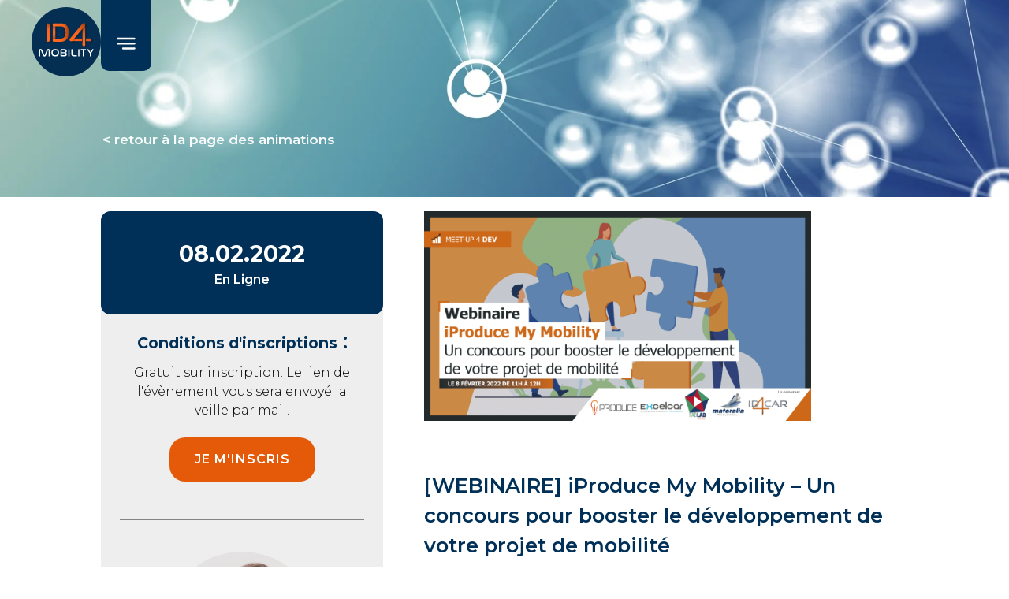

--- FILE ---
content_type: text/html
request_url: https://www.id4mobility.org/animation/webinaire-iproduce-my-mobility-un-concours-pour-booster-le-developpement-de-votre-projet-de-mobilite
body_size: 7478
content:
<!DOCTYPE html><!-- This site was created in Webflow. https://webflow.com --><!-- Last Published: Wed Dec 17 2025 11:04:12 GMT+0000 (Coordinated Universal Time) --><html data-wf-domain="www.id4mobility.org" data-wf-page="63a4c022c97e6a010721d5e9" data-wf-site="6395b00ed27fb6543253ba4d" data-wf-collection="63a4c022c97e6a753d21d5a4" data-wf-item-slug="webinaire-iproduce-my-mobility-un-concours-pour-booster-le-developpement-de-votre-projet-de-mobilite"><head><meta charset="utf-8"/><title>ID4MOBILITY</title><meta content="https://cdn.prod.website-files.com/6395cc4bdd443004f95f77bf/63a44ee5c97e6a453019f4de_iproduce.png" property="og:image"/><meta content="https://cdn.prod.website-files.com/6395cc4bdd443004f95f77bf/63a44ee5c97e6a453019f4de_iproduce.png" property="twitter:image"/><meta content="width=device-width, initial-scale=1" name="viewport"/><meta content="Webflow" name="generator"/><link href="https://cdn.prod.website-files.com/6395b00ed27fb6543253ba4d/css/id4mobility.webflow.shared.d7817a42f.css" rel="stylesheet" type="text/css"/><link href="https://fonts.googleapis.com" rel="preconnect"/><link href="https://fonts.gstatic.com" rel="preconnect" crossorigin="anonymous"/><script src="https://ajax.googleapis.com/ajax/libs/webfont/1.6.26/webfont.js" type="text/javascript"></script><script type="text/javascript">WebFont.load({  google: {    families: ["Montserrat:100,100italic,200,200italic,300,300italic,400,400italic,500,500italic,600,600italic,700,700italic,800,800italic,900,900italic","EB Garamond:regular,500,600,700","Montserrat Alternates:300,regular,500,600,700","Zilla Slab:300,regular,italic,500,600,700"]  }});</script><script type="text/javascript">!function(o,c){var n=c.documentElement,t=" w-mod-";n.className+=t+"js",("ontouchstart"in o||o.DocumentTouch&&c instanceof DocumentTouch)&&(n.className+=t+"touch")}(window,document);</script><link href="https://cdn.prod.website-files.com/6395b00ed27fb6543253ba4d/63c6590cd1929c6e51d1f35c_Logo-32x32.png" rel="shortcut icon" type="image/x-icon"/><link href="https://cdn.prod.website-files.com/6395b00ed27fb6543253ba4d/63c65974503acc7ea5561d2f_logo-256x256.png" rel="apple-touch-icon"/><!-- Google tag (gtag.js) -->
<script async src="https://www.googletagmanager.com/gtag/js?id=G-9Q1TELGSQ2"></script>
<script>
  window.dataLayer = window.dataLayer || [];
  function gtag(){dataLayer.push(arguments);}
  gtag('js', new Date());

  gtag('config', 'G-9Q1TELGSQ2');
</script></head><body><div class="page-wrapper"><div class="global-styles w-embed"><style>

/* Make text look crisper and more legible in all browsers */
body {
  -webkit-font-smoothing: antialiased;
  -moz-osx-font-smoothing: grayscale;
  font-smoothing: antialiased;
  text-rendering: optimizeLegibility;
}

.w-nav-overlay {overflow: visible !important;}


/* Focus state style for keyboard navigation for the focusable elements */
*[tabindex]:focus-visible,
  input[type="file"]:focus-visible {
   outline: 0.125rem solid #4d65ff;
   outline-offset: 0.125rem;
}

/* Get rid of top margin on first element in any rich text element */
.w-richtext > :not(div):first-child, .w-richtext > div:first-child > :first-child {
  margin-top: 0 !important;
}

/* Get rid of bottom margin on last element in any rich text element */
.w-richtext>:last-child, .w-richtext ol li:last-child, .w-richtext ul li:last-child {
	margin-bottom: 0 !important;
}

/* Prevent all click and hover interaction with an element */
.pointer-events-off {
	pointer-events: none;
}

/* Enables all click and hover interaction with an element */
.pointer-events-on {
  pointer-events: auto;
}

/* Create a class of .div-square which maintains a 1:1 dimension of a div */
.div-square::after {
	content: "";
	display: block;
	padding-bottom: 100%;
}

/* Make sure containers never lose their center alignment */
.container-medium,.container-small, .container-large {
	margin-right: auto !important;
  margin-left: auto !important;
}

/* 
Make the following elements inherit typography styles from the parent and not have hardcoded values. 
Important: You will not be able to style for example "All Links" in Designer with this CSS applied.
Uncomment this CSS to use it in the project. Leave this message for future hand-off.
*/
/*
a,
.w-input,
.w-select,
.w-tab-link,
.w-nav-link,
.w-dropdown-btn,
.w-dropdown-toggle,
.w-dropdown-link {
  color: inherit;
  text-decoration: inherit;
  font-size: inherit;
}
*/

/* Apply "..." after 3 lines of text */
.text-style-3lines {
	display: -webkit-box;
	overflow: hidden;
	-webkit-line-clamp: 3;
	-webkit-box-orient: vertical;
}

/* Apply "..." after 2 lines of text */
.text-style-2lines {
	display: -webkit-box;
	overflow: hidden;
	-webkit-line-clamp: 2;
	-webkit-box-orient: vertical;
}

/* Adds inline flex display */
.display-inlineflex {
  display: inline-flex;
}

/* These classes are never overwritten */
.hide {
  display: none !important;
}

@media screen and (max-width: 991px) {
    .hide, .hide-tablet {
        display: none !important;
    }
}
  @media screen and (max-width: 767px) {
    .hide-mobile-landscape{
      display: none !important;
    }
}
  @media screen and (max-width: 479px) {
    .hide-mobile{
      display: none !important;
    }
}
 
.margin-0 {
  margin: 0rem !important;
}
  
.padding-0 {
  padding: 0rem !important;
}

.spacing-clean {
padding: 0rem !important;
margin: 0rem !important;
}

.margin-top {
  margin-right: 0rem !important;
  margin-bottom: 0rem !important;
  margin-left: 0rem !important;
}

.padding-top {
  padding-right: 0rem !important;
  padding-bottom: 0rem !important;
  padding-left: 0rem !important;
}
  
.margin-right {
  margin-top: 0rem !important;
  margin-bottom: 0rem !important;
  margin-left: 0rem !important;
}

.padding-right {
  padding-top: 0rem !important;
  padding-bottom: 0rem !important;
  padding-left: 0rem !important;
}

.margin-bottom {
  margin-top: 0rem !important;
  margin-right: 0rem !important;
  margin-left: 0rem !important;
}

.padding-bottom {
  padding-top: 0rem !important;
  padding-right: 0rem !important;
  padding-left: 0rem !important;
}

.margin-left {
  margin-top: 0rem !important;
  margin-right: 0rem !important;
  margin-bottom: 0rem !important;
}
  
.padding-left {
  padding-top: 0rem !important;
  padding-right: 0rem !important;
  padding-bottom: 0rem !important;
}
  
.margin-horizontal {
  margin-top: 0rem !important;
  margin-bottom: 0rem !important;
}

.padding-horizontal {
  padding-top: 0rem !important;
  padding-bottom: 0rem !important;
}

.margin-vertical {
  margin-right: 0rem !important;
  margin-left: 0rem !important;
}
  
.padding-vertical {
  padding-right: 0rem !important;
  padding-left: 0rem !important;
}

</style></div><main class="main-wrapper"><div id="top" class="section_navbar"><div data-animation="default" class="navbar_component w-nav" data-easing2="ease" data-easing="ease" data-collapse="all" data-w-id="fb452142-e79f-c76d-0487-34c6121465dc" role="banner" data-no-scroll="1" data-duration="400" data-doc-height="1"><section class="section"></section><div class="padding-ateliers"><div class="container-medium"><div><a href="/" class="brand navbar_brand w-nav-brand"><img loading="lazy" src="https://cdn.prod.website-files.com/6395b00ed27fb6543253ba4d/6395b9779834c1c938baea70_logo.svg" alt="ID4Mobility" class="brand_image"/></a><nav role="navigation" class="navbar_menu-wrapper w-nav-menu"><div class="section_navbar-menu"><div class="padding-ateliers in-navbar-menu"><div class="container-medium in-navbar-menu"><div id="w-node-a0fe64c4-8b4c-0fb6-10b4-193a9ccb69f2-121465db" class="navbar_left-wrapper"><div class="navbar-menu_lang-switcher"></div><div class="navbar_contact-wrapper"><a href="/contact" class="navbar_link is-contact w-nav-link">Nous contacter</a></div><a href="/search" class="search_link w-inline-block"><div class="text-block-23">Faire une recherche...</div><img loading="lazy" src="https://cdn.prod.website-files.com/6395b00ed27fb6543253ba4d/63b809e433958e12f007add1_search_white_24dp.svg" alt="" class="search_img"/></a><form action="/search" class="search w-clearfix w-form"><input class="search_input w-input" maxlength="256" name="query" placeholder="Search…" type="search" id="search" required=""/><input type="submit" class="button is-small w-button" value="Rechercher"/></form></div><div id="w-node-fb452142-e79f-c76d-0487-34c6121465ed-121465db" class="navbar-menu_component"><div class="navbar-menu-links-wrapper"><a href="/" class="navbar_link w-nav-link">Accueil</a><a href="/qui-sommes-nous" class="navbar_link w-nav-link">Qui sommes-nous ?</a><a href="/membres" class="navbar_link w-nav-link">Nos Membres</a><a href="/services" class="navbar_link w-nav-link">Services</a><a href="/animations" class="navbar_link w-nav-link">Animations</a><a href="/business-4-industry-2023" class="navbar_link hidden w-nav-link">Business 4 Industry 2023</a><a href="/business-4-industry-2023" class="navbar_link hidden w-nav-link">Business 4 e-Mobility 2023</a><a href="/appels-a-projets" class="navbar_link w-nav-link">Appels à Projets</a><a href="/actualites" class="navbar_link w-nav-link">Actualités</a><a href="/devenir-adherent" class="navbar_link w-nav-link">Devenir Membre</a><a href="/en" class="navbar_link w-nav-link"> European actions</a></div><div class="navbar-menu_social-wrapper"><div class="div-block-9"><div class="text-block-22">Suivez-nous sur nos réseaux :</div><a data-w-id="2e68978f-2af5-7345-2062-0a41a08e593c" href="https://www.youtube.com/channel/UCTVazYizN7wnpC6W0Ho6yig/featured" target="_blank" class="link-block-4 w-inline-block"><img src="https://cdn.prod.website-files.com/6395b00ed27fb6543253ba4d/6395b9773a8b114f584242a5_youtube.svg" loading="lazy" width="58" alt="Youtube" class="image-22"/></a><a data-w-id="e5f65dc6-6367-a942-af75-df446c99b7ba" href="https://fr.linkedin.com/company/id4mobility" target="_blank" class="link-block-3 w-inline-block"><img width="46" loading="lazy" alt="LinkedIn" src="https://cdn.prod.website-files.com/6395b00ed27fb6543253ba4d/6395b9772721b37404780ba2_linkedin.svg" class="image-20 image-21"/></a></div></div></div></div></div></div><div class="div-block-17"></div></nav><div class="navbar_menu w-nav-button"><img loading="lazy" src="https://cdn.prod.website-files.com/6395b00ed27fb6543253ba4d/6395b976d6a20c2c5d486922_burger-close.svg" alt="close menu" class="navbar_menu-icon close"/><img loading="lazy" src="https://cdn.prod.website-files.com/6395b00ed27fb6543253ba4d/6395b9779834c1383abaea6f_burger-menu.svg" alt="open menu
" class="navbar_menu-icon open"/></div></div></div></div></div></div><div class="section_event-header"><div class="padding-ateliers"><div class="container-medium"><div class="event-header_component"><h1 class="like-h2-copy w-clearfix"><a href="/animations" class="link-6">&lt; retour à la page des animations</a></h1></div></div></div></div><div class="section_event"><div class="padding-ateliers-copy"><div class="container-medium"><div class="event_component"><div class="event_left-wrapper"><div class="event_top-wrap"><div class="event_date">08.02.2022</div><div class="event_status">En Ligne</div></div><div class="event_btm-left"><div class="padding-bottom padding-xsmall-inscription"><strong class="bold-text-18">Conditions d&#x27;inscriptions</strong> :<br/>‍<br/></div><div class="rich-text-block-5 w-richtext"><p>Gratuit sur inscription.  Le lien de l&#x27;évènement vous sera envoyé la veille par mail.</p></div><div class="padding-bottom padding-small"></div><a href="https://www.billetweb.fr/webinaire-iproduce-my-mobility-un-concours-pour-booster-le-developpement-de-votre-projet-de-mob" class="button-je-m-iinscris w-button">je m&#x27;inscris</a><div class="divider is-grey event-left_divider-anim"></div><div><div class="padding-bottom padding-medium"></div><div class="w-dyn-list"><div role="list" class="aap_cms-item w-dyn-items"><div role="listitem" class="text-align-center w-dyn-item"><img loading="lazy" alt="Véronique ROTTIER" src="https://cdn.prod.website-files.com/6395cc4bdd443004f95f77bf/63bed8ced71f5eaf0cc81452_ID4CAR%20%C2%A9AnnaDel%20(2-3).jpg" sizes="100vw" srcset="https://cdn.prod.website-files.com/6395cc4bdd443004f95f77bf/63bed8ced71f5eaf0cc81452_ID4CAR%20%C2%A9AnnaDel%20(2-3)-p-500.jpg 500w, https://cdn.prod.website-files.com/6395cc4bdd443004f95f77bf/63bed8ced71f5eaf0cc81452_ID4CAR%20%C2%A9AnnaDel%20(2-3)-p-800.jpg 800w, https://cdn.prod.website-files.com/6395cc4bdd443004f95f77bf/63bed8ced71f5eaf0cc81452_ID4CAR%20%C2%A9AnnaDel%20(2-3)-p-1080.jpg 1080w, https://cdn.prod.website-files.com/6395cc4bdd443004f95f77bf/63bed8ced71f5eaf0cc81452_ID4CAR%20%C2%A9AnnaDel%20(2-3)-p-1600.jpg 1600w, https://cdn.prod.website-files.com/6395cc4bdd443004f95f77bf/63bed8ced71f5eaf0cc81452_ID4CAR%20%C2%A9AnnaDel%20(2-3).jpg 1746w" class="team-member_image is-round is-center"/><div class="team-member is-center w-clearfix"><h4 class="team-member_title">Véronique ROTTIER</h4><div class="team-member_text">Directrice Innovation et Europe</div><a href="mailto:veronique.rottier@id4mobility.org" class="button team-member_btn-contact-us-gris w-button">Nous contacter</a></div></div></div></div></div></div></div><div class="event_divider"></div><div class="event_right-wrapper"><img loading="lazy" alt="" src="https://cdn.prod.website-files.com/6395cc4bdd443004f95f77bf/63a44ee5c97e6a453019f4de_iproduce.png" sizes="100vw" srcset="https://cdn.prod.website-files.com/6395cc4bdd443004f95f77bf/63a44ee5c97e6a453019f4de_iproduce-p-500.png 500w, https://cdn.prod.website-files.com/6395cc4bdd443004f95f77bf/63a44ee5c97e6a453019f4de_iproduce.png 1200w" class="event_image"/><h1 class="event_h1">[WEBINAIRE] iProduce My Mobility – Un concours pour booster le développement de votre projet de mobilité</h1><div class="padding-bottom padding-xsmall"></div><div class="padding-bottom padding-large w-richtext"><p>Vous initiez le développement ou l’amélioration d’un engin de mobilité ? C’est le concours qu’il vous faut.  <em>Dans le cadre du projet Européen IPRODUCE, visant à accompagner les créateurs de projets et entreprises dans leurs démarches de conception,  prototypage et de premiers tests, un concours est organisé. Ce concours, co-organisé par iD4CAR, Materalia, Fablab Vosges et Excelcar vise à donner à 3 lauréats un accompagnement incluant le coaching, la co-conception, l’accès aux facilités de prototypage en Fablab, à des sites de test et des testeurs….</em>  Participez à ce webinaire dédié à la présentation du concours Iproduce My Mobility !    </p><p><strong>RDV le 8 février de 11h à 12h</strong></p></div><div><div class="padding-bottom padding-xsmall"><strong class="event-h2-animations">Programme détaillé</strong>‍</div><div class="padding-bottom padding-large w-richtext"><p>Présentation du concours iProduce My Mobility </p><ul role="list">  	<li>Objectif du concours</li>  	<li>Typologie des projets</li>  	<li>Gains apportés et modalités</li>  	<li>Conditions d’éligibilité</li>  	<li>Processus de candidature et planning</li> </ul></div><div class="padding-bottom padding-xsmall"></div></div><div class="text-block-21 w-condition-invisible"><br/>Adresse :<br/>‍</div><div class="text-block-16 w-condition-invisible w-dyn-bind-empty"></div><a href="https://www.billetweb.fr/webinaire-iproduce-my-mobility-un-concours-pour-booster-le-developpement-de-votre-projet-de-mob" class="button hide w-button">Je m&#x27;inscris</a><div class="hide w-condition-invisible w-form"><form id="wf-form-Zoom-Formulaire" name="wf-form-Zoom-Formulaire" data-name="Zoom Formulaire" method="get" data-wf-page-id="63a4c022c97e6a010721d5e9" data-wf-element-id="b7fc2172-15da-2400-9f06-2f429311a942"><div class="_2-grid"><input class="form_input w-input" maxlength="256" name="First-Name" data-name="First Name" placeholder="Prénom" type="text" id="First-Name" required=""/><input class="form_input w-input" maxlength="256" name="Last-Name" data-name="Last Name" placeholder="Nom" type="text" id="Last-Name"/></div><input class="form_input w-input" maxlength="256" name="Email" data-name="Email" placeholder="Email" type="email" id="Email-3" required=""/><div class="hide w-embed"><input name="hidden-id-zoom" value=""/></div><input type="submit" data-wait="Veuillez patienter..." class="button w-button" value="S&#x27;inscrire"/></form><div class="w-form-done"><div>Thank you! Your submission has been received!</div></div><div class="w-form-fail"><div>Oops! Something went wrong while submitting the form.</div></div></div><div class="animations_replay-wrapper w-condition-invisible"><div><strong>Replay :</strong></div></div><div class="video w-dyn-bind-empty w-video w-embed"></div></div></div></div></div></div><div class="section_cta"><div class="padding-ateliers"><div class="container-medium"><h2 class="small-h2 text-color-white">Rejoignez notre écosystème</h2><a href="/devenir-adherent" class="button-copy-buttonn w-button">Je souhaite adhérer </a></div></div></div><div class="section_footer"><div class="padding-ateliers"><div class="container-large"><div class="footer_component"><div id="w-node-_025dfcd7-d53b-60ea-4340-76533baf8fe3-3baf8fdf" class="footer_column-left"><div class="text-align-center w-clearfix"><img src="https://cdn.prod.website-files.com/6395b00ed27fb6543253ba4d/6395b9779834c1c938baea70_logo.svg" loading="lazy" alt="ID4Mobility" class="footer_brand"/><div class="padding-bottom padding-medium"></div><a href="/contact" class="button is-small w-button">Nous contacter</a><div class="padding-bottom padding-small"></div><a href="/newsletter" class="button is-small-informer-mail-copy w-button">JE veux Être informer par maiL</a><div class="padding-bottom padding-medium"></div><div class="div-block-4"><a href="https://fr.linkedin.com/company/id4mobility" class="link-block-5 w-inline-block"><img src="https://cdn.prod.website-files.com/6395b00ed27fb6543253ba4d/67bc586598349b9a59122310_LinkedIn_icon.svg.png" loading="lazy" width="Auto" alt="" class="image-16"/></a><div class="text-block-18"><a href="https://fr.linkedin.com/company/id4mobility" target="_blank" class="link-4">Suivez-nous sur Linkedin </a></div></div><a href="/telechargements" class="link-3">J&#x27;accède à nos ressources</a></div></div><div id="w-node-_025dfcd7-d53b-60ea-4340-76533baf8ff0-3baf8fdf" class="div-block-5 w-clearfix"><p class="footer_paragraph">Ils soutiennent notre action :</p><div class="footer__partner w-clearfix"><img src="https://cdn.prod.website-files.com/6395b00ed27fb6543253ba4d/63a5ab3af8cc91f4853283ed_Logo_de_la_Re%CC%81publique_franc%CC%A7aise_(1999).svg" loading="lazy" alt="" class="footer__partner-image"/><img src="https://cdn.prod.website-files.com/6395b00ed27fb6543253ba4d/63a1e446af833a6acad72a2b_bretagne.webp" loading="lazy" alt="" class="footer__partner-image"/><img src="https://cdn.prod.website-files.com/6395b00ed27fb6543253ba4d/63a1e44683929af711b441f0_logo-fonds-blanc.webp" loading="lazy" alt="" class="footer__partner-image"/><img src="https://cdn.prod.website-files.com/6395b00ed27fb6543253ba4d/6633579a810f762e315e198d_LOGO_LMM_H_FOND_TRANSPARENT.png" loading="lazy" sizes="(max-width: 991px) 100vw, 992px" srcset="https://cdn.prod.website-files.com/6395b00ed27fb6543253ba4d/6633579a810f762e315e198d_LOGO_LMM_H_FOND_TRANSPARENT-p-500.png 500w, https://cdn.prod.website-files.com/6395b00ed27fb6543253ba4d/6633579a810f762e315e198d_LOGO_LMM_H_FOND_TRANSPARENT-p-800.png 800w, https://cdn.prod.website-files.com/6395b00ed27fb6543253ba4d/6633579a810f762e315e198d_LOGO_LMM_H_FOND_TRANSPARENT.png 992w" alt="" class="footer__partner-image"/><img src="https://cdn.prod.website-files.com/6395b00ed27fb6543253ba4d/63a1e474249a2010ba853e6d_Logo_Nouvelle_Region_Aquitaine_2016_01.webp" loading="lazy" sizes="(max-width: 1024px) 100vw, 1024px" srcset="https://cdn.prod.website-files.com/6395b00ed27fb6543253ba4d/63a1e474249a2010ba853e6d_Logo_Nouvelle_Region_Aquitaine_2016_01-p-500.webp 500w, https://cdn.prod.website-files.com/6395b00ed27fb6543253ba4d/63a1e474249a2010ba853e6d_Logo_Nouvelle_Region_Aquitaine_2016_01-p-800.webp 800w, https://cdn.prod.website-files.com/6395b00ed27fb6543253ba4d/63a1e474249a2010ba853e6d_Logo_Nouvelle_Region_Aquitaine_2016_01.webp 1024w" alt="" class="footer__partner-image"/><img src="https://cdn.prod.website-files.com/6395b00ed27fb6543253ba4d/63a1e47320ac828f7ad98402_RENNES_Me%CC%81tropole_noir.svg.webp" loading="lazy" sizes="(max-width: 2560px) 100vw, 2560px" srcset="https://cdn.prod.website-files.com/6395b00ed27fb6543253ba4d/63a1e47320ac828f7ad98402_RENNES_Me%CC%81tropole_noir.svg-p-500.png 500w, https://cdn.prod.website-files.com/6395b00ed27fb6543253ba4d/63a1e47320ac828f7ad98402_RENNES_Me%CC%81tropole_noir.svg-p-800.png 800w, https://cdn.prod.website-files.com/6395b00ed27fb6543253ba4d/63a1e47320ac828f7ad98402_RENNES_Me%CC%81tropole_noir.svg-p-1080.png 1080w, https://cdn.prod.website-files.com/6395b00ed27fb6543253ba4d/63a1e47320ac828f7ad98402_RENNES_Me%CC%81tropole_noir.svg.webp 2560w" alt="" class="footer__partner-image"/></div><p class="z-index-1">Pour réaliser sa mission, ID4MOBILITY s&#x27;appuie sur 2 labels, gages de l&#x27;excellence de son accompagnement :</p><div class="footer__partner is-bottom w-clearfix"><img src="https://cdn.prod.website-files.com/6395b00ed27fb6543253ba4d/679911e89d04081633efa489_PC20ans%20sans%20fond.png" loading="lazy" sizes="(max-width: 1563px) 100vw, 1563px" srcset="https://cdn.prod.website-files.com/6395b00ed27fb6543253ba4d/679911e89d04081633efa489_PC20ans%20sans%20fond-p-500.png 500w, https://cdn.prod.website-files.com/6395b00ed27fb6543253ba4d/679911e89d04081633efa489_PC20ans%20sans%20fond-p-800.png 800w, https://cdn.prod.website-files.com/6395b00ed27fb6543253ba4d/679911e89d04081633efa489_PC20ans%20sans%20fond-p-1080.png 1080w, https://cdn.prod.website-files.com/6395b00ed27fb6543253ba4d/679911e89d04081633efa489_PC20ans%20sans%20fond.png 1563w" alt="" class="footer__partner-image is-big"/><img src="https://cdn.prod.website-files.com/6395b00ed27fb6543253ba4d/63a1e4764e9b1b4cd93df9d1_logo_pfa_seo.webp" loading="lazy" sizes="(max-width: 1600px) 100vw, 1600px" srcset="https://cdn.prod.website-files.com/6395b00ed27fb6543253ba4d/63a1e4764e9b1b4cd93df9d1_logo_pfa_seo-p-500.webp 500w, https://cdn.prod.website-files.com/6395b00ed27fb6543253ba4d/63a1e4764e9b1b4cd93df9d1_logo_pfa_seo-p-800.webp 800w, https://cdn.prod.website-files.com/6395b00ed27fb6543253ba4d/63a1e4764e9b1b4cd93df9d1_logo_pfa_seo-p-1080.webp 1080w, https://cdn.prod.website-files.com/6395b00ed27fb6543253ba4d/63a1e4764e9b1b4cd93df9d1_logo_pfa_seo.webp 1600w" alt="" class="footer__partner-image is-big"/></div></div></div><div class="text-align-center padding-top padding-large"><div class="div-block-7 w-clearfix"><div id="w-node-_025dfcd7-d53b-60ea-4340-76533baf9000-3baf8fdf" class="footer__copyright">© ID4MOBILITY | <a href="/legal/politique-de-confidentialite">Politique de confidentialité</a> - <a href="/legal/mentions-legales">Mentions Légales</a></div><a href="#top" id="w-node-_0d5b52c6-bfa2-219e-1c05-cd54e7cceca0-3baf8fdf" class="button is-link w-inline-block"><div class="button_text">⌃</div><img src="https://cdn.prod.website-files.com/6395b00ed27fb6543253ba4d/6395b97731576dafea3adea9_arrow.svg" loading="lazy" alt="" class="arrow is-small top"/></a></div></div></div></div></div></main></div><script src="https://d3e54v103j8qbb.cloudfront.net/js/jquery-3.5.1.min.dc5e7f18c8.js?site=6395b00ed27fb6543253ba4d" type="text/javascript" integrity="sha256-9/aliU8dGd2tb6OSsuzixeV4y/faTqgFtohetphbbj0=" crossorigin="anonymous"></script><script src="https://cdn.prod.website-files.com/6395b00ed27fb6543253ba4d/js/webflow.schunk.36b8fb49256177c8.js" type="text/javascript"></script><script src="https://cdn.prod.website-files.com/6395b00ed27fb6543253ba4d/js/webflow.schunk.e77634abea3e7ebc.js" type="text/javascript"></script><script src="https://cdn.prod.website-files.com/6395b00ed27fb6543253ba4d/js/webflow.725f7b37.7ecf9f54cd556a69.js" type="text/javascript"></script><script>
window.axeptioSettings = {
  clientId: "63b5f42a5bae5e8eaac318a4",
  cookiesVersion: "id4mobility-fr",
};
 
(function(d, s) {
  var t = d.getElementsByTagName(s)[0], e = d.createElement(s);
  e.async = true; e.src = "//static.axept.io/sdk.js";
  t.parentNode.insertBefore(e, t);
})(document, "script");
  
  
  void 0 === window._axcb && (window._axcb = []);
window._axcb.push(function(axeptio) {
  axeptio.on("cookies:complete", function(choices) {
    
  })
  
  
  
})
</script>

</body></html>